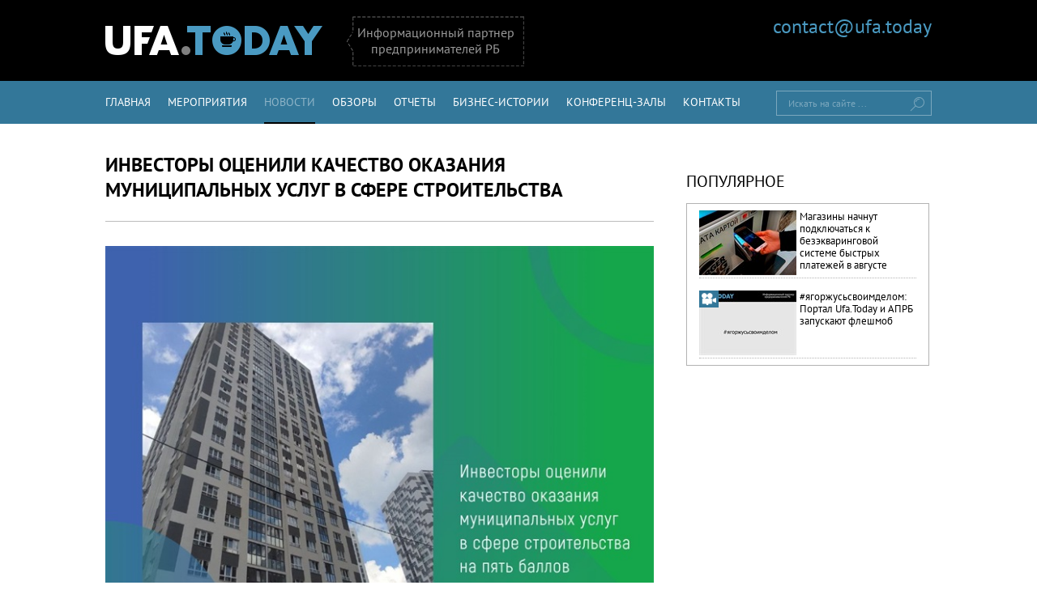

--- FILE ---
content_type: text/html; charset=utf-8
request_url: http://ufa.today/news.aspx?id=4816
body_size: 6384
content:
<!DOCTYPE html>
<html lang="ru" xmlns="http://www.w3.org/1999/xhtml">
<head><meta http-equiv="Content-type" content="text/html; charset=utf-8" /><meta name="viewport" content="width=device-width, initial-scale=1.0" /><title>
	Пять баллов
</title>
    <!--<link href="//fonts.googleapis.com/css?family=PT+Sans:400,700" rel="stylesheet" type="text/css" />-->
     
    <script src="/js/jquery-1.10.2.min.js" type="text/javascript"></script>
    
    <link rel="stylesheet" type="text/css" media="all" href="/css/css.css?r=76AEF52E4E761241900CF0FFD47ABEBA" />
    <script src="//api-maps.yandex.ru/2.1/?lang=ru_RU" async="async" type="text/javascript"></script>

   


    <script type="text/javascript" src="//vk.com/js/api/openapi.js?159"></script>
    
    <meta property='vk:image' content='http://ufa.today/img/news/newsog4816.jpg' /><meta property='twitter:image' content='http://ufa.today/img/news/newsog4816.jpg' /><meta property='og:image' content='http://ufa.today/img/news/newsogfb4816.jpg' />

<meta name="description" content="В Республике Башкортостан субъекты инвестиционной деятельности строительного комплекса оценили эффективность процедур по оказанию муниципальных услуг в сфере строительств" /><meta name="keywords" content="Пять баллов" /></head>

<body>
    <form method="post" action="http://ufa.today/news.aspx?id=4816" id="form1">
<div class="aspNetHidden">
<input type="hidden" name="__VIEWSTATE" id="__VIEWSTATE" value="/wEPDwULLTIwMjMyNjUzNTlkZE3JUq6nxRYNqoDHHReDI79Hkf81OjvZrS5IY3kkpzz+" />
</div>

<div class="aspNetHidden">

	<input type="hidden" name="__VIEWSTATEGENERATOR" id="__VIEWSTATEGENERATOR" value="CA8C29DA" />
	<input type="hidden" name="__EVENTTARGET" id="__EVENTTARGET" value="" />
	<input type="hidden" name="__EVENTARGUMENT" id="__EVENTARGUMENT" value="" />
	<input type="hidden" name="__EVENTVALIDATION" id="__EVENTVALIDATION" value="/wEdAANslTqz6uWNmd2PD8HhQSV64+3WpZQNb82rzs2KnT3rh1V6RkAfufrqJa6LpqnGFgtnPjx+5+leMpJkeo/D0Ms5KQA7wwqmX9EKgsDxw0tiTg==" />
</div>
        


        <div class='head-black'>
            <div class='center'>
                <a href='/index.aspx' title='' class='logo'></a>
                <div class='desc'>Информационный партнер предпринимателей РБ</div>
                <div id="block_auth" class="block-auth">
                    
                    <a href="mailto:contact@ufa.today">contact@ufa.today</a>
                </div>
            </div>
        </div>

        <div class='top-menu'>
            <div class='center'>
                <div class="svern">Навигация <span><span></span><span></span><span></span></span></div>
                <ul class='nav'>
                    <li>
                        <a id="a_index" href="/index.aspx">Главная</a></li>
                    <li>
                        <a id="a_events" href="/events.aspx">Мероприятия</a></li>
                    <li>
                        <a id="a_news" class="tek" href="/news.aspx">Новости</a></li>
                    <li>
                        <a id="a_obzor" href="/obzor.aspx">Обзоры</a></li>
                    <li>
                        <a id="a_otchet" href="/otchet.aspx">Отчеты</a></li>
                    <li>
                        <a id="a_history" href="/obzor.aspx?id_parent=8">Бизнес-истории</a></li>

                    <li>
                        <a id="a_halls" href="/halls.aspx">Конференц-залы</a></li>




                    <li>
                        <a id="a_contact" href="/contact.aspx">Контакты</a></li>

                </ul>

                <div class='clear-left'></div>


                <div id="PanelSearch" class="find" onkeypress="javascript:return WebForm_FireDefaultButton(event, &#39;btnSearch&#39;)">
	
                    <p>
                        <label class='check_label' for='txtSearch'>Искать на сайте ...</label>
                        <input name="ctl00$txtSearch" type="text" id="txtSearch" class="check_label" />
                    </p>
                    <input type="submit" name="ctl00$btnSearch" value="" id="btnSearch" class="button" />

                
</div>


            </div>
        </div>

        <div class='content index-page center'>
            <table>
                <tr>
                    <td style="vertical-align:top">
                        <div class='left-block'>

                            
    


    <div id="ContentText_Panel_Single" class="left-block desc-event reiting obzor">
	
        <div class='head'>
            <h1 class='content-name'>инвесторы оценили качество оказания муниципальных услуг в сфере строительства</h1>
            
        </div>

        <div class='left' style='display:inline-block;'><div class='img center-image-390-255'><img src='/img/news/news_m1_4816.jpg' alt='Пять баллов'/></div><div class='seeCount'>Просмотры: <span>1313</span></div><div class='data_vremya'><span>28.12.2023 в 10:10</span></div><div class='clear'></div><hr class='chast'/><div class='content'><p><span style="color:#000000;">В Республике Башкортостан субъекты инвестиционной деятельности строительного комплекса оценили эффективность процедур по оказанию муниципальных услуг в сфере строительства на пять баллов.</span></p>

<p>&nbsp;</p>

<p><strong><a href="https://businessbashkiria.ru/pyat-ballov/" target="_blank"><span style="color:#000000;">Подробнее</span></a></strong></p>
</div><div style='margin:20px 0 50px;'><hr class='chast' /><div class='rubrik'><span><a href='/news.aspx'>Новости</a></span></div><div class='clear'></div></div></div>

        <script type="text/javascript" src="//yastatic.net/share/share.js" async="async" charset="utf-8"></script>
        <div class="social_ya">
            <span style="float: left">Поделиться: </span>
            <div class="yashare-auto-init" data-yasharel10n="ru" data-yasharetype="small" data-yasharequickservices="vkontakte,facebook,twitter,odnoklassniki,gplus" data-yasharetheme="counter"></div>
        </div>


        <div class="clear-left"></div>

        <div class='more-news'><div class='name'>Другие новости</div><ul class='new-ul'><li><a href='/news.aspx?id=4815'>Акселератор социальных проектов</a></li><li><a href='/news.aspx?id=4814'>Школа фермера</a></li><li><a href='/news.aspx?id=4813'>Устранение цифрового неравенства</a></li><li><a href='/news.aspx?id=4812'>Поддержка аграрного сектора</a></li><li><a href='/news.aspx?id=4811'>НПД: итоги года</a></li><li><a href='/news.aspx?id=4810'>Технологическое присоединение</a></li><li><a href='/news.aspx?id=4809'>На защите бизнеса</a></li><li><a href='/news.aspx?id=4808'>Динамика бронирования</a></li><li><a href='/news.aspx?id=4807'>Земля Салавата</a></li><li><a href='/news.aspx?id=4806'>Лес для бизнеса</a></li></ul></div>

        
        


    
</div>



                        </div>

                    </td>
                    <td style="vertical-align:top">

                        <div class='right-block'>


                            






                            <div id="PanelPopular">
	
                                <div class='block grey big-li js-hover'>
                                    <div class='name'>Популярное</div>
                                    <ul><li><div class='container'><a href='/news.aspx?id=2564'><div><img style='width:100%' src='/img/news/news_m3_2564.jpg' alt='Магазины начнут подключаться к безэкваринговой системе быстрых платежей в августе'/></div><div class='vid_otchet'>Магазины начнут подключаться к безэкваринговой системе быстрых платежей в августе</div></a></div><div class='border'></div></li><li><div class='container'><a href='/news.aspx?id=2563'><div><p class='ico-typ'><span class='ico-video'></span></p><img class='img-mr-top-15' src='/img/news/news_m3_2563.jpg' alt='#ягоржусьсвоимделом: Портал Ufa.Today и АПРБ запускают флешмоб' style='width:100%'/></div><div class='vid_otchet'>#ягоржусьсвоимделом: Портал Ufa.Today и АПРБ запускают флешмоб</div></a></div><div class='border'></div></li></ul>
                                </div>

                            
</div>


                            

                            

                            
                        </div>

                    </td>

                </tr>
            </table>



            <div class='clear-right'></div>
        </div>

        <div class="footer">
            <div class="content">
                <ul>
                    
                    <li><a href="/page.aspx?id=9">Наши партнеры</a></li>
                    <li><a href="/page.aspx?id=10">О портале</a></li>
                    <li><a href="/contact.aspx">Контакты</a></li>
                    
                </ul>

                <div class="copirate">Copyright &copy; 2014-2026 АПРБ. Полное или частичное копирование материалов портала Ufa.Today допускается при наличии прямой активной ссылки на источник.</div>
            </div>
            <div class="social">
                <div class='list'>
                    <a href='https://vk.com/ufa.today' title='Мы ВКонтакте' rel="nofollow" target="_blank" class='vk'></a>
                    <a href='https://www.facebook.com/ufa.today' title='Мы в Facebook' rel="nofollow" target="_blank" class='fb'></a>
                    <a href='https://twitter.com/ufa_today' title='Мы в Twitter' rel="nofollow" target="_blank" class='twitter'></a>
                    <a href='https://instagram.com/ufa.today' rel="nofollow" target="_blank" title='Мы в Instagram' class='insta'></a>
                    <a href='http://ok.ru/group/53583848145021' rel="nofollow" target="_blank" title='Мы в Одноклассниках' class='ok'></a>

                </div>
            </div>
        </div>

        <div style="display: none">
            <img src="/img/no_img2.png" alt="Ufa.Today" />
            <img src="/img/no_img3.png" alt="Ufa.Today" />
            <img src="/img/circle_logo1.png" alt="Ufa.Today" />
        </div>

        <div id="scroll_top" class="to_top" onclick="window.scrollTo(0,0);"><i></i></div>
        <script>
            $(function () {
                $(window).scroll(function () {
                    if ($(window).scrollTop() > 175) {
                        $('#scroll_top').fadeIn();

                    }
                    else if ($(window).scrollTop() <= 175) {
                        $('#scroll_top').fadeOut();
                    }

                });
            });

        </script>


        <!-- Yandex.Metrika counter -->
        <script type="text/javascript">
            (function (d, w, c) {
                (w[c] = w[c] || []).push(function () {
                    try {
                        w.yaCounter26031570 = new Ya.Metrika({
                            id: 26031570,
                            webvisor: true,
                            clickmap: true,
                            trackLinks: true,
                            accurateTrackBounce: true
                        });
                    } catch (e) { }
                });

                var n = d.getElementsByTagName("script")[0],
                    s = d.createElement("script"),
                    f = function () { n.parentNode.insertBefore(s, n); };
                s.type = "text/javascript";
                s.async = true;
                s.src = (d.location.protocol == "https:" ? "https:" : "http:") + "//mc.yandex.ru/metrika/watch.js";

                if (w.opera == "[object Opera]") {
                    d.addEventListener("DOMContentLoaded", f, false);
                } else { f(); }
            })(document, window, "yandex_metrika_callbacks");
        </script>
        <noscript>
            <div>
                <img src="//mc.yandex.ru/watch/26031570" style="position: absolute; left: -9999px;" alt="" />
            </div>
        </noscript>
        <!-- /Yandex.Metrika counter -->
        <div style="display: none">
            <!--LiveInternet counter-->
            <script type="text/javascript">document.write("<a href='//www.liveinternet.ru/click' target=_blank><img src='//counter.yadro.ru/hit?t45.4;r" + escape(document.referrer) + ((typeof (screen) == "undefined") ? "" : ";s" + screen.width + "*" + screen.height + "*" + (screen.colorDepth ? screen.colorDepth : screen.pixelDepth)) + ";u" + escape(document.URL) + ";h" + escape(document.title.substring(0, 80)) + ";" + Math.random() + "' border=0 width=31 height=31 alt='' title='LiveInternet'><\/a>")</script>
            <!--/LiveInternet-->
        </div>


        <script>
            (function (i, s, o, g, r, a, m) {
                i['GoogleAnalyticsObject'] = r; i[r] = i[r] || function () {
                    (i[r].q = i[r].q || []).push(arguments)
                }, i[r].l = 1 * new Date(); a = s.createElement(o),
                m = s.getElementsByTagName(o)[0]; a.async = 1; a.src = g; m.parentNode.insertBefore(a, m)
            })(window, document, 'script', '//www.google-analytics.com/analytics.js', 'ga');

            ga('create', 'UA-64497344-1', 'auto');
            ga('send', 'pageview');

        </script>

        
        <script type="text/javascript" src="/js/combined_0DD7703315B35A72F1EDD695C0374BD8.js"></script>

   

        

        

        <div id="soc_plagin">
            <div class="soc_head">Присоединяйся к нам!</div>
            <div class="close" id="soc_close">x</div>
            <div class="but">
                <div class="social">
                    <div class='list'>
                        <a href='https://vk.com/ufa.today' title='Мы ВКонтакте' rel="nofollow" target="_blank" class='vk'></a>
                        <a href='https://www.facebook.com/ufa.today' title='Мы в Facebook' rel="nofollow" target="_blank" class='fb'></a>
                        
                        <a href='https://instagram.com/ufa.today' rel="nofollow" target="_blank" title='Мы в Instagram' class='insta'></a>
                        
                    </div>
                </div>
            </div>
        </div>

    
<script type="text/javascript">
//<![CDATA[
var theForm = document.forms['form1'];
if (!theForm) {
    theForm = document.form1;
}
function __doPostBack(eventTarget, eventArgument) {
    if (!theForm.onsubmit || (theForm.onsubmit() != false)) {
        theForm.__EVENTTARGET.value = eventTarget;
        theForm.__EVENTARGUMENT.value = eventArgument;
        theForm.submit();
    }
}
//]]>
</script>


<script src="/WebResource.axd?d=CMqs7-C8eAlo1nkXgpGehgaEneKtBUBtllI5tNrWHsSpbPKyIS3YRrOBGVp57gYULxuVxd0JJ83SoGCulTMP53x8ixZVhJwjVHOcJ3pJbkU1&amp;t=638901649900000000" type="text/javascript"></script>
</form>


    


<!-- VK Widget -->
<div id="vk_community_messages"></div>
<script type="text/javascript">
            VK.Widgets.CommunityMessages("vk_community_messages", 76165775, { widgetPosition: "left", disableExpandChatSound: "1", tooltipButtonText: "Прислать новость." });
</script>
</body>
</html>
